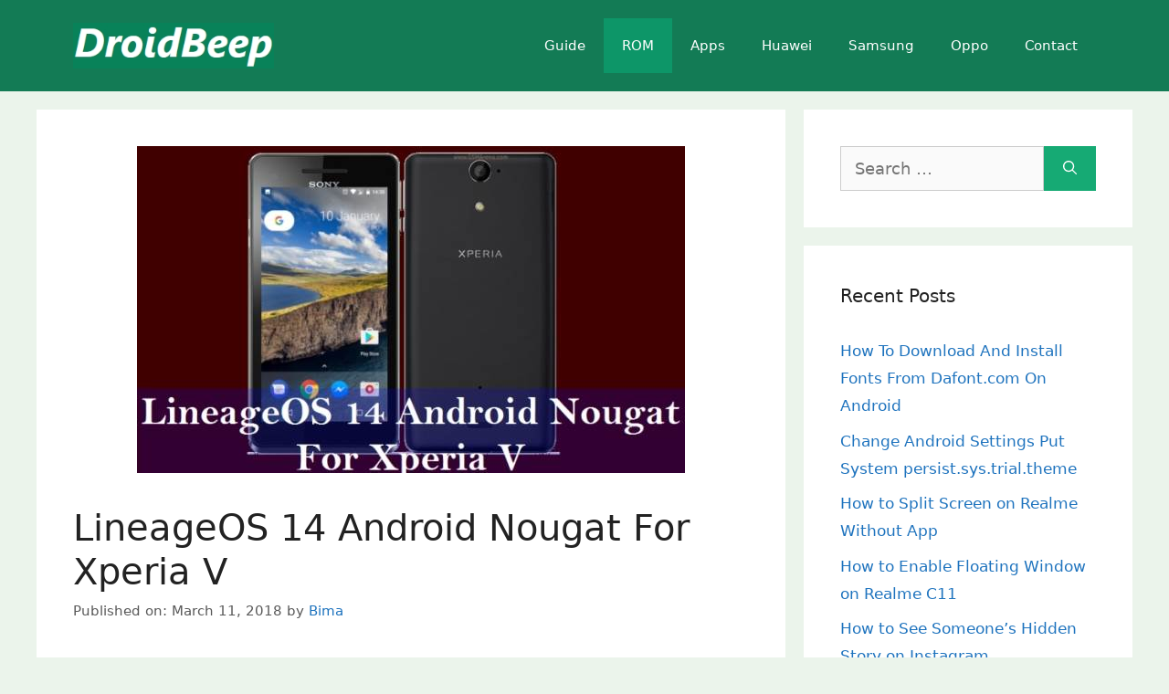

--- FILE ---
content_type: text/html; charset=UTF-8
request_url: https://www.droidbeep.com/lineageos-14-android-nougat-xperia-v/
body_size: 15895
content:
<!DOCTYPE html>
<html lang="en-US" prefix="og: https://ogp.me/ns#">
<head>
	<meta charset="UTF-8">
	<meta name="viewport" content="width=device-width, initial-scale=1">
<!-- Search Engine Optimization by Rank Math - https://rankmath.com/ -->
<title>LineageOS 14 Android Nougat For Xperia V - DroidBeep</title><style id="wpr-usedcss">:where(.wp-block-button__link){border-radius:9999px;box-shadow:none;padding:calc(.667em + 2px) calc(1.333em + 2px);text-decoration:none}:where(.wp-block-calendar table:not(.has-background) th){background:#ddd}:where(.wp-block-columns){margin-bottom:1.75em}:where(.wp-block-columns.has-background){padding:1.25em 2.375em}:where(.wp-block-post-comments input[type=submit]){border:none}:where(.wp-block-cover-image:not(.has-text-color)),:where(.wp-block-cover:not(.has-text-color)){color:#fff}:where(.wp-block-cover-image.is-light:not(.has-text-color)),:where(.wp-block-cover.is-light:not(.has-text-color)){color:#000}:where(.wp-block-file){margin-bottom:1.5em}:where(.wp-block-file__button){border-radius:2em;display:inline-block;padding:.5em 1em}:where(.wp-block-file__button):is(a):active,:where(.wp-block-file__button):is(a):focus,:where(.wp-block-file__button):is(a):hover,:where(.wp-block-file__button):is(a):visited{box-shadow:none;color:#fff;opacity:.85;text-decoration:none}:where(.wp-block-latest-comments:not([style*=line-height] .wp-block-latest-comments__comment)){line-height:1.1}:where(.wp-block-latest-comments:not([style*=line-height] .wp-block-latest-comments__comment-excerpt p)){line-height:1.8}ol,ul{box-sizing:border-box}:where(.wp-block-navigation.has-background .wp-block-navigation-item a:not(.wp-element-button)),:where(.wp-block-navigation.has-background .wp-block-navigation-submenu a:not(.wp-element-button)){padding:.5em 1em}:where(.wp-block-navigation .wp-block-navigation__submenu-container .wp-block-navigation-item a:not(.wp-element-button)),:where(.wp-block-navigation .wp-block-navigation__submenu-container .wp-block-navigation-submenu a:not(.wp-element-button)),:where(.wp-block-navigation .wp-block-navigation__submenu-container .wp-block-navigation-submenu button.wp-block-navigation-item__content),:where(.wp-block-navigation .wp-block-navigation__submenu-container .wp-block-pages-list__item button.wp-block-navigation-item__content){padding:.5em 1em}:where(p.has-text-color:not(.has-link-color)) a{color:inherit}:where(.wp-block-post-excerpt){margin-bottom:var(--wp--style--block-gap);margin-top:var(--wp--style--block-gap)}:where(.wp-block-preformatted.has-background){padding:1.25em 2.375em}:where(.wp-block-pullquote){margin:0 0 1em}:where(.wp-block-search__button){border:1px solid #ccc;padding:6px 10px}:where(.wp-block-search__button-inside .wp-block-search__inside-wrapper){border:1px solid #949494;box-sizing:border-box;padding:4px}:where(.wp-block-search__button-inside .wp-block-search__inside-wrapper) .wp-block-search__input{border:none;border-radius:0;padding:0 4px}:where(.wp-block-search__button-inside .wp-block-search__inside-wrapper) .wp-block-search__input:focus{outline:0}:where(.wp-block-search__button-inside .wp-block-search__inside-wrapper) :where(.wp-block-search__button){padding:4px 8px}:where(.wp-block-term-description){margin-bottom:var(--wp--style--block-gap);margin-top:var(--wp--style--block-gap)}:where(pre.wp-block-verse){font-family:inherit}.entry-content{counter-reset:footnotes}:root{--wp--preset--font-size--normal:16px;--wp--preset--font-size--huge:42px}.aligncenter{clear:both}.screen-reader-text{clip:rect(1px,1px,1px,1px);word-wrap:normal!important;border:0;-webkit-clip-path:inset(50%);clip-path:inset(50%);height:1px;margin:-1px;overflow:hidden;padding:0;position:absolute;width:1px}.screen-reader-text:focus{clip:auto!important;background-color:#ddd;-webkit-clip-path:none;clip-path:none;color:#444;display:block;font-size:1em;height:auto;left:5px;line-height:normal;padding:15px 23px 14px;text-decoration:none;top:5px;width:auto;z-index:100000}html :where(.has-border-color){border-style:solid}html :where([style*=border-top-color]){border-top-style:solid}html :where([style*=border-right-color]){border-right-style:solid}html :where([style*=border-bottom-color]){border-bottom-style:solid}html :where([style*=border-left-color]){border-left-style:solid}html :where([style*=border-width]){border-style:solid}html :where([style*=border-top-width]){border-top-style:solid}html :where([style*=border-right-width]){border-right-style:solid}html :where([style*=border-bottom-width]){border-bottom-style:solid}html :where([style*=border-left-width]){border-left-style:solid}html :where(img[class*=wp-image-]){height:auto;max-width:100%}:where(figure){margin:0 0 1em}html :where(.is-position-sticky){--wp-admin--admin-bar--position-offset:var(--wp-admin--admin-bar--height,0px)}@media screen and (max-width:600px){html :where(.is-position-sticky){--wp-admin--admin-bar--position-offset:0px}}body{--wp--preset--color--black:#000000;--wp--preset--color--cyan-bluish-gray:#abb8c3;--wp--preset--color--white:#ffffff;--wp--preset--color--pale-pink:#f78da7;--wp--preset--color--vivid-red:#cf2e2e;--wp--preset--color--luminous-vivid-orange:#ff6900;--wp--preset--color--luminous-vivid-amber:#fcb900;--wp--preset--color--light-green-cyan:#7bdcb5;--wp--preset--color--vivid-green-cyan:#00d084;--wp--preset--color--pale-cyan-blue:#8ed1fc;--wp--preset--color--vivid-cyan-blue:#0693e3;--wp--preset--color--vivid-purple:#9b51e0;--wp--preset--color--contrast:var(--contrast);--wp--preset--color--contrast-2:var(--contrast-2);--wp--preset--color--contrast-3:var(--contrast-3);--wp--preset--color--base:var(--base);--wp--preset--color--base-2:var(--base-2);--wp--preset--color--base-3:var(--base-3);--wp--preset--color--accent:var(--accent);--wp--preset--gradient--vivid-cyan-blue-to-vivid-purple:linear-gradient(135deg,rgba(6, 147, 227, 1) 0%,rgb(155, 81, 224) 100%);--wp--preset--gradient--light-green-cyan-to-vivid-green-cyan:linear-gradient(135deg,rgb(122, 220, 180) 0%,rgb(0, 208, 130) 100%);--wp--preset--gradient--luminous-vivid-amber-to-luminous-vivid-orange:linear-gradient(135deg,rgba(252, 185, 0, 1) 0%,rgba(255, 105, 0, 1) 100%);--wp--preset--gradient--luminous-vivid-orange-to-vivid-red:linear-gradient(135deg,rgba(255, 105, 0, 1) 0%,rgb(207, 46, 46) 100%);--wp--preset--gradient--very-light-gray-to-cyan-bluish-gray:linear-gradient(135deg,rgb(238, 238, 238) 0%,rgb(169, 184, 195) 100%);--wp--preset--gradient--cool-to-warm-spectrum:linear-gradient(135deg,rgb(74, 234, 220) 0%,rgb(151, 120, 209) 20%,rgb(207, 42, 186) 40%,rgb(238, 44, 130) 60%,rgb(251, 105, 98) 80%,rgb(254, 248, 76) 100%);--wp--preset--gradient--blush-light-purple:linear-gradient(135deg,rgb(255, 206, 236) 0%,rgb(152, 150, 240) 100%);--wp--preset--gradient--blush-bordeaux:linear-gradient(135deg,rgb(254, 205, 165) 0%,rgb(254, 45, 45) 50%,rgb(107, 0, 62) 100%);--wp--preset--gradient--luminous-dusk:linear-gradient(135deg,rgb(255, 203, 112) 0%,rgb(199, 81, 192) 50%,rgb(65, 88, 208) 100%);--wp--preset--gradient--pale-ocean:linear-gradient(135deg,rgb(255, 245, 203) 0%,rgb(182, 227, 212) 50%,rgb(51, 167, 181) 100%);--wp--preset--gradient--electric-grass:linear-gradient(135deg,rgb(202, 248, 128) 0%,rgb(113, 206, 126) 100%);--wp--preset--gradient--midnight:linear-gradient(135deg,rgb(2, 3, 129) 0%,rgb(40, 116, 252) 100%);--wp--preset--font-size--small:13px;--wp--preset--font-size--medium:20px;--wp--preset--font-size--large:36px;--wp--preset--font-size--x-large:42px;--wp--preset--spacing--20:0.44rem;--wp--preset--spacing--30:0.67rem;--wp--preset--spacing--40:1rem;--wp--preset--spacing--50:1.5rem;--wp--preset--spacing--60:2.25rem;--wp--preset--spacing--70:3.38rem;--wp--preset--spacing--80:5.06rem;--wp--preset--shadow--natural:6px 6px 9px rgba(0, 0, 0, .2);--wp--preset--shadow--deep:12px 12px 50px rgba(0, 0, 0, .4);--wp--preset--shadow--sharp:6px 6px 0px rgba(0, 0, 0, .2);--wp--preset--shadow--outlined:6px 6px 0px -3px rgba(255, 255, 255, 1),6px 6px rgba(0, 0, 0, 1);--wp--preset--shadow--crisp:6px 6px 0px rgba(0, 0, 0, 1)}:where(.is-layout-flex){gap:.5em}:where(.is-layout-grid){gap:.5em}:where(.wp-block-post-template.is-layout-flex){gap:1.25em}:where(.wp-block-post-template.is-layout-grid){gap:1.25em}:where(.wp-block-columns.is-layout-flex){gap:2em}:where(.wp-block-columns.is-layout-grid){gap:2em}body,h1,h2,h3,html,iframe,li,ol,p,ul{margin:0;padding:0;border:0}html{font-family:sans-serif;-webkit-text-size-adjust:100%;-ms-text-size-adjust:100%;-webkit-font-smoothing:antialiased;-moz-osx-font-smoothing:grayscale}main{display:block}html{box-sizing:border-box}*,::after,::before{box-sizing:inherit}button,input{font-family:inherit;font-size:100%;margin:0}[type=search]{-webkit-appearance:textfield;outline-offset:-2px}[type=search]::-webkit-search-decoration{-webkit-appearance:none}::-moz-focus-inner{border-style:none;padding:0}body,button,input{font-family:-apple-system,system-ui,BlinkMacSystemFont,"Segoe UI",Helvetica,Arial,sans-serif,"Apple Color Emoji","Segoe UI Emoji","Segoe UI Symbol";font-weight:400;text-transform:none;font-size:17px;line-height:1.5}p{margin-bottom:1.5em}h1,h2,h3{font-family:inherit;font-size:100%;font-style:inherit;font-weight:inherit}h1{font-size:42px;margin-bottom:20px;line-height:1.2em;font-weight:400;text-transform:none}h2{font-size:35px;margin-bottom:20px;line-height:1.2em;font-weight:400;text-transform:none}h3{font-size:29px;margin-bottom:20px;line-height:1.2em;font-weight:400;text-transform:none}ol,ul{margin:0 0 1.5em 3em}ul{list-style:disc}ol{list-style:decimal}li>ol,li>ul{margin-bottom:0;margin-left:1.5em}strong{font-weight:700}cite,em{font-style:italic}code,var{font:15px Monaco,Consolas,"Andale Mono","DejaVu Sans Mono",monospace}ins{text-decoration:none}img{height:auto;max-width:100%}button,input[type=button]{background:#55555e;color:#fff;border:1px solid transparent;cursor:pointer;-webkit-appearance:button;padding:10px 20px}input[type=number],input[type=search],input[type=text],input[type=url]{border:1px solid;border-radius:0;padding:10px 15px;max-width:100%}a,button,input{transition:color .1s ease-in-out,background-color .1s ease-in-out}a{text-decoration:none}.button{padding:10px 20px;display:inline-block}.using-mouse :focus{outline:0}.using-mouse ::-moz-focus-inner{border:0}.aligncenter{clear:both;display:block;margin:0 auto}.size-full{max-width:100%;height:auto}.screen-reader-text{border:0;clip:rect(1px,1px,1px,1px);-webkit-clip-path:inset(50%);clip-path:inset(50%);height:1px;margin:-1px;overflow:hidden;padding:0;position:absolute!important;width:1px;word-wrap:normal!important}.screen-reader-text:focus{background-color:#f1f1f1;border-radius:3px;box-shadow:0 0 2px 2px rgba(0,0,0,.6);clip:auto!important;-webkit-clip-path:none;clip-path:none;color:#21759b;display:block;font-size:.875rem;font-weight:700;height:auto;left:5px;line-height:normal;padding:15px 23px 14px;text-decoration:none;top:5px;width:auto;z-index:100000}#primary[tabindex="-1"]:focus{outline:0}.main-navigation{z-index:100;padding:0;clear:both;display:block}.main-navigation a{display:block;text-decoration:none;font-weight:400;text-transform:none;font-size:15px}.main-navigation ul{list-style:none;margin:0;padding-left:0}.main-navigation .main-nav ul li a{padding-left:20px;padding-right:20px;line-height:60px}.inside-navigation{position:relative}.main-navigation .inside-navigation{display:flex;align-items:center;flex-wrap:wrap;justify-content:space-between}.main-navigation .main-nav>ul{display:flex;flex-wrap:wrap;align-items:center}.main-navigation li{position:relative}.main-navigation .menu-bar-items{display:flex;align-items:center;font-size:15px}.main-navigation .menu-bar-items a{color:inherit}.main-navigation .menu-bar-item{position:relative}.main-navigation .menu-bar-item.search-item{z-index:20}.main-navigation .menu-bar-item>a{padding-left:20px;padding-right:20px;line-height:60px}.sidebar .main-navigation .main-nav{flex-basis:100%}.sidebar .main-navigation .main-nav>ul{flex-direction:column}.sidebar .main-navigation .menu-bar-items{margin:0 auto}.sidebar .main-navigation .menu-bar-items .search-item{order:10}.main-navigation ul ul{display:block;box-shadow:1px 1px 0 rgba(0,0,0,.1);float:left;position:absolute;left:-99999px;opacity:0;z-index:99999;width:200px;text-align:left;top:auto;transition:opacity 80ms linear;transition-delay:0s;pointer-events:none;height:0;overflow:hidden}.main-navigation ul ul a{display:block}.main-navigation ul ul li{width:100%}.main-navigation .main-nav ul ul li a{line-height:normal;padding:10px 20px;font-size:14px}.main-navigation .main-nav ul li.menu-item-has-children>a{padding-right:0;position:relative}.main-navigation.sub-menu-left ul ul{box-shadow:-1px 1px 0 rgba(0,0,0,.1)}.main-navigation.sub-menu-left .sub-menu{right:0}.main-navigation:not(.toggled) ul li.sfHover>ul,.main-navigation:not(.toggled) ul li:hover>ul{left:auto;opacity:1;transition-delay:150ms;pointer-events:auto;height:auto;overflow:visible}.main-navigation:not(.toggled) ul ul li.sfHover>ul,.main-navigation:not(.toggled) ul ul li:hover>ul{left:100%;top:0}.main-navigation.sub-menu-left:not(.toggled) ul ul li.sfHover>ul,.main-navigation.sub-menu-left:not(.toggled) ul ul li:hover>ul{right:100%;left:auto}.nav-float-right .main-navigation ul ul ul{top:0}.menu-item-has-children .dropdown-menu-toggle{display:inline-block;height:100%;clear:both;padding-right:20px;padding-left:10px}.menu-item-has-children ul .dropdown-menu-toggle{padding-top:10px;padding-bottom:10px;margin-top:-10px}.sidebar .menu-item-has-children .dropdown-menu-toggle,nav ul ul .menu-item-has-children .dropdown-menu-toggle{float:right}.widget-area .main-navigation li{float:none;display:block;width:100%;padding:0;margin:0}.sidebar .main-navigation.sub-menu-right ul li.sfHover ul,.sidebar .main-navigation.sub-menu-right ul li:hover ul{top:0;left:100%}.site-main .post-navigation{margin:0 0 2em;overflow:hidden}.site-main .post-navigation{margin-bottom:0}.site-header{position:relative}.inside-header{padding:20px 40px}.site-logo{display:inline-block;max-width:100%}.site-header .header-image{vertical-align:middle}.inside-header{display:flex;align-items:center}.nav-float-right #site-navigation{margin-left:auto}.entry-header .gp-icon{display:none}.byline,.entry-header .cat-links,.single .byline{display:inline}footer.entry-meta .byline,footer.entry-meta .posted-on{display:block}.entry-content:not(:first-child){margin-top:2em}.entry-header,.site-content{word-wrap:break-word}.entry-title{margin-bottom:0}.entry-meta{font-size:85%;margin-top:.5em;line-height:1.5}footer.entry-meta{margin-top:2em}.cat-links{display:block}.entry-content>p:last-child{margin-bottom:0}iframe,object{max-width:100%}.widget-area .widget{padding:40px}.sidebar .widget :last-child{margin-bottom:0}.widget-title{margin-bottom:30px;font-size:20px;line-height:1.5;font-weight:400;text-transform:none}.widget ol,.widget ul{margin:0}.widget .search-field{width:100%}.widget .search-form{display:flex}.widget .search-form button.search-submit{font-size:15px}.sidebar .widget:last-child{margin-bottom:0}.widget ul li{list-style-type:none;position:relative;margin-bottom:.5em}.widget ul li ul{margin-left:1em;margin-top:.5em}.site-content{display:flex}.grid-container{margin-left:auto;margin-right:auto;max-width:1200px}.sidebar .widget,.site-main>*{margin-bottom:20px}.separate-containers .inside-article{padding:40px}.separate-containers .site-main{margin:20px}.separate-containers.right-sidebar .site-main{margin-left:0}.separate-containers .inside-right-sidebar{margin-top:20px;margin-bottom:20px}.widget-area .main-navigation{margin-bottom:20px}.separate-containers .site-main>:last-child{margin-bottom:0}.sidebar .grid-container{max-width:100%;width:100%}.inside-site-info{display:flex;align-items:center;justify-content:center;padding:20px 40px}.site-info{text-align:center;font-size:15px}.featured-image{line-height:0}.separate-containers .featured-image{margin-top:20px}.separate-containers .inside-article>.featured-image{margin-top:0;margin-bottom:2em}.gp-icon{display:inline-flex;align-self:center}.gp-icon svg{height:1em;width:1em;top:.125em;position:relative;fill:currentColor}.close-search .icon-search svg:first-child,.icon-menu-bars svg:nth-child(2),.icon-search svg:nth-child(2),.toggled .icon-menu-bars svg:first-child{display:none}.close-search .icon-search svg:nth-child(2),.toggled .icon-menu-bars svg:nth-child(2){display:block}.entry-meta .gp-icon{margin-right:.6em;opacity:.7}nav.toggled .icon-arrow-left svg{transform:rotate(-90deg)}nav.toggled .icon-arrow-right svg{transform:rotate(90deg)}nav.toggled .sfHover>a>.dropdown-menu-toggle .gp-icon svg{transform:rotate(180deg)}nav.toggled .sfHover>a>.dropdown-menu-toggle .gp-icon.icon-arrow-left svg{transform:rotate(-270deg)}nav.toggled .sfHover>a>.dropdown-menu-toggle .gp-icon.icon-arrow-right svg{transform:rotate(270deg)}.container.grid-container{width:auto}.menu-toggle{display:none}.menu-toggle{padding:0 20px;line-height:60px;margin:0;font-weight:400;text-transform:none;font-size:15px;cursor:pointer}.menu-toggle .mobile-menu{padding-left:3px}.menu-toggle .gp-icon+.mobile-menu{padding-left:9px}.menu-toggle .mobile-menu:empty{display:none}button.menu-toggle{background-color:transparent;flex-grow:1;border:0;text-align:center}button.menu-toggle:active,button.menu-toggle:focus,button.menu-toggle:hover{background-color:transparent}nav.toggled ul ul.sub-menu{width:100%}.toggled .menu-item-has-children .dropdown-menu-toggle{padding-left:20px}.main-navigation.toggled .main-nav{flex-basis:100%;order:3}.main-navigation.toggled .main-nav>ul{display:block}.main-navigation.toggled .main-nav li{width:100%;text-align:left}.main-navigation.toggled .main-nav ul ul{transition:0s;visibility:hidden;box-shadow:none;border-bottom:1px solid rgba(0,0,0,.05)}.main-navigation.toggled .main-nav ul ul li:last-child>ul{border-bottom:0}.main-navigation.toggled .main-nav ul ul.toggled-on{position:relative;top:0;left:auto!important;right:auto!important;width:100%;pointer-events:auto;height:auto;opacity:1;display:block;visibility:visible;float:none}.main-navigation.toggled .menu-item-has-children .dropdown-menu-toggle{float:right}.mobile-menu-control-wrapper{display:none;margin-left:auto;align-items:center}.has-inline-mobile-toggle #site-navigation.toggled{margin-top:1.5em}.has-inline-mobile-toggle #site-navigation.has-active-search{margin-top:1.5em}@media (max-width:768px){a,body,button,input{transition:all 0s ease-in-out}.inside-header{flex-direction:column;text-align:center}.site-content{flex-direction:column}.container .site-content .content-area{width:auto}.is-right-sidebar.sidebar{width:auto;order:initial}#main{margin-left:0;margin-right:0}body:not(.no-sidebar) #main{margin-bottom:0}.entry-meta{font-size:inherit}.entry-meta a{line-height:1.8em}}body{background-color:#ebf4eb;color:#222}a{color:#1e73be}a:active,a:focus,a:hover{color:#000}.site-header .header-image{width:220px}:root{--contrast:#222222;--contrast-2:#575760;--contrast-3:#b2b2be;--base:#f0f0f0;--base-2:#f7f8f9;--base-3:#ffffff;--accent:#1e73be}body,button,input{font-family:-apple-system,system-ui,BlinkMacSystemFont,"Segoe UI",Helvetica,Arial,sans-serif,"Apple Color Emoji","Segoe UI Emoji","Segoe UI Symbol";font-size:18px}body{line-height:1.8}p{margin-bottom:1.8em}.entry-content>[class*=wp-block-]:not(:last-child):not(.wp-block-heading){margin-bottom:1.8em}.main-navigation .main-nav ul ul li a{font-size:14px}.sidebar .widget{font-size:17px}h1{font-size:40px}h2{font-size:30px}h3{font-size:27px}.site-header{background-color:#137b55}.has-inline-mobile-toggle #site-navigation.toggled,.mobile-menu-control-wrapper .menu-toggle,.mobile-menu-control-wrapper .menu-toggle:focus,.mobile-menu-control-wrapper .menu-toggle:hover{background-color:rgba(0,0,0,.02)}.main-navigation,.main-navigation ul ul{background-color:#137b55}.main-navigation .main-nav ul li a,.main-navigation .menu-bar-items,.main-navigation .menu-toggle{color:#fff}.main-navigation .main-nav ul li.sfHover:not([class*=current-menu-])>a,.main-navigation .main-nav ul li:not([class*=current-menu-]):focus>a,.main-navigation .main-nav ul li:not([class*=current-menu-]):hover>a,.main-navigation .menu-bar-item.sfHover>a,.main-navigation .menu-bar-item:hover>a{color:#fff;background-color:#10aa7c}button.menu-toggle:focus,button.menu-toggle:hover{color:#fff}.main-navigation .main-nav ul li[class*=current-menu-]>a{color:#fff;background-color:#0d9668}.main-navigation .main-nav ul li.search-item.active>a,.main-navigation .menu-bar-items .search-item.active>a,.navigation-search input[type=search],.navigation-search input[type=search]:active,.navigation-search input[type=search]:focus{color:#fff;background-color:#10aa7c}.main-navigation ul ul{background-color:#119b6d}.main-navigation .main-nav ul ul li a{color:#fff}.main-navigation .main-nav ul ul li.sfHover:not([class*=current-menu-])>a,.main-navigation .main-nav ul ul li:not([class*=current-menu-]):focus>a,.main-navigation .main-nav ul ul li:not([class*=current-menu-]):hover>a{color:#c2e8de;background-color:#119b6d}.main-navigation .main-nav ul ul li[class*=current-menu-]>a{color:#c2e8de;background-color:#119b6d}.separate-containers .inside-article{background-color:#fff}.entry-title a{color:#222}.entry-title a:hover{color:#55555e}.entry-meta{color:#595959}.sidebar .widget{background-color:#fff}.site-info{color:#fff;background-color:#137b55}.site-info a{color:#fff}.site-info a:hover{color:#d3d3d3}input[type=number],input[type=search],input[type=text],input[type=url]{color:#666;background-color:#fafafa;border-color:#ccc}input[type=number]:focus,input[type=search]:focus,input[type=text]:focus,input[type=url]:focus{color:#666;background-color:#fff;border-color:#bfbfbf}a.button,button,html input[type=button]{color:#fff;background-color:#16aa74}a.button:focus,a.button:hover,button:focus,button:hover,html input[type=button]:focus,html input[type=button]:hover{color:#fff;background-color:#187f59}:root{--gp-search-modal-bg-color:var(--base-3);--gp-search-modal-text-color:var(--contrast);--gp-search-modal-overlay-bg-color:rgba(0, 0, 0, .2)}.rtl .menu-item-has-children .dropdown-menu-toggle{padding-left:20px}.rtl .main-navigation .main-nav ul li.menu-item-has-children>a{padding-right:20px}.is-right-sidebar{width:30%}.site-content .content-area{width:70%}@media (max-width:768px){h1{font-size:31px}h2{font-size:27px}h3{font-size:24px}.main-navigation .menu-bar-item.sfHover>a,.main-navigation .menu-bar-item:hover>a{background:0 0;color:#fff}.separate-containers .inside-article{padding:30px}.inside-header{padding-right:30px;padding-left:30px}.widget-area .widget{padding-top:30px;padding-right:30px;padding-bottom:30px;padding-left:30px}.inside-site-info{padding-right:30px;padding-left:30px}.main-navigation .menu-toggle{display:block}.has-inline-mobile-toggle #site-navigation .inside-navigation>:not(.navigation-search):not(.main-nav),.main-navigation ul,.main-navigation:not(.slideout-navigation):not(.toggled) .main-nav>ul{display:none}.has-inline-mobile-toggle .mobile-menu-control-wrapper{display:flex;flex-wrap:wrap}.has-inline-mobile-toggle .inside-header{flex-direction:row;text-align:left;flex-wrap:wrap}.has-inline-mobile-toggle #site-navigation{flex-basis:100%}body:not(.post-image-aligned-center) .featured-image,body:not(.post-image-aligned-center) .inside-article .featured-image{margin-right:0;margin-left:0;float:none;text-align:center}}.post-image-above-header .inside-article .featured-image{margin-top:0;margin-bottom:2em}.post-image-aligned-center .featured-image{text-align:center}.ai-adsense-4{display:inline-block;width:300px;height:250px}@media (min-width:768px){.ai-adsense-4{width:336px;height:280px}}@media (min-width:980px){.ai-adsense-4{width:728px;height:90px}}</style>
<meta name="description" content="Lineageos is known to build some of the best third party ROMS for Android devices. Nightlies are stable as they are being developed for a long time now. The"/>
<meta name="robots" content="follow, index, max-snippet:-1, max-video-preview:-1, max-image-preview:large"/>
<link rel="canonical" href="https://www.droidbeep.com/lineageos-14-android-nougat-xperia-v/" />
<meta property="og:locale" content="en_US" />
<meta property="og:type" content="article" />
<meta property="og:title" content="LineageOS 14 Android Nougat For Xperia V - DroidBeep" />
<meta property="og:description" content="Lineageos is known to build some of the best third party ROMS for Android devices. Nightlies are stable as they are being developed for a long time now. The" />
<meta property="og:url" content="https://www.droidbeep.com/lineageos-14-android-nougat-xperia-v/" />
<meta property="og:site_name" content="DroidBeep" />
<meta property="article:author" content="carakamu" />
<meta property="article:section" content="ROM" />
<meta property="og:image" content="https://www.droidbeep.com/wp-content/uploads/2018/03/linageos-14-xperia-v.jpg" />
<meta property="og:image:secure_url" content="https://www.droidbeep.com/wp-content/uploads/2018/03/linageos-14-xperia-v.jpg" />
<meta property="og:image:width" content="600" />
<meta property="og:image:height" content="358" />
<meta property="og:image:alt" content="LineageOS 14 Android Nougat For Xperia V" />
<meta property="og:image:type" content="image/jpeg" />
<meta property="article:published_time" content="2018-03-11T16:30:11+00:00" />
<meta name="twitter:card" content="summary_large_image" />
<meta name="twitter:title" content="LineageOS 14 Android Nougat For Xperia V - DroidBeep" />
<meta name="twitter:description" content="Lineageos is known to build some of the best third party ROMS for Android devices. Nightlies are stable as they are being developed for a long time now. The" />
<meta name="twitter:creator" content="@cararoot_com" />
<meta name="twitter:image" content="https://www.droidbeep.com/wp-content/uploads/2018/03/linageos-14-xperia-v.jpg" />
<meta name="twitter:label1" content="Written by" />
<meta name="twitter:data1" content="Bima" />
<meta name="twitter:label2" content="Time to read" />
<meta name="twitter:data2" content="1 minute" />
<script type="application/ld+json" class="rank-math-schema">{"@context":"https://schema.org","@graph":[{"@type":["Person","Organization"],"@id":"https://www.droidbeep.com/#person","name":"DroidBeep","logo":{"@type":"ImageObject","@id":"https://www.droidbeep.com/#logo","url":"https://www.droidbeep.com/wp-content/uploads/2021/05/DroidBeep-Logo.jpg","contentUrl":"https://www.droidbeep.com/wp-content/uploads/2021/05/DroidBeep-Logo.jpg","caption":"DroidBeep","inLanguage":"en-US","width":"450","height":"167"},"image":{"@type":"ImageObject","@id":"https://www.droidbeep.com/#logo","url":"https://www.droidbeep.com/wp-content/uploads/2021/05/DroidBeep-Logo.jpg","contentUrl":"https://www.droidbeep.com/wp-content/uploads/2021/05/DroidBeep-Logo.jpg","caption":"DroidBeep","inLanguage":"en-US","width":"450","height":"167"}},{"@type":"WebSite","@id":"https://www.droidbeep.com/#website","url":"https://www.droidbeep.com","name":"DroidBeep","publisher":{"@id":"https://www.droidbeep.com/#person"},"inLanguage":"en-US"},{"@type":"ImageObject","@id":"https://www.droidbeep.com/wp-content/uploads/2018/03/linageos-14-xperia-v.jpg","url":"https://www.droidbeep.com/wp-content/uploads/2018/03/linageos-14-xperia-v.jpg","width":"600","height":"358","inLanguage":"en-US"},{"@type":"BreadcrumbList","@id":"https://www.droidbeep.com/lineageos-14-android-nougat-xperia-v/#breadcrumb","itemListElement":[{"@type":"ListItem","position":"1","item":{"@id":"https://www.droidbeep.com","name":"Home"}},{"@type":"ListItem","position":"2","item":{"@id":"https://www.droidbeep.com/category/rom/","name":"ROM"}},{"@type":"ListItem","position":"3","item":{"@id":"https://www.droidbeep.com/lineageos-14-android-nougat-xperia-v/","name":"LineageOS 14 Android Nougat For Xperia V"}}]},{"@type":"WebPage","@id":"https://www.droidbeep.com/lineageos-14-android-nougat-xperia-v/#webpage","url":"https://www.droidbeep.com/lineageos-14-android-nougat-xperia-v/","name":"LineageOS 14 Android Nougat For Xperia V - DroidBeep","datePublished":"2018-03-11T16:30:11+00:00","dateModified":"2018-03-11T16:30:11+00:00","isPartOf":{"@id":"https://www.droidbeep.com/#website"},"primaryImageOfPage":{"@id":"https://www.droidbeep.com/wp-content/uploads/2018/03/linageos-14-xperia-v.jpg"},"inLanguage":"en-US","breadcrumb":{"@id":"https://www.droidbeep.com/lineageos-14-android-nougat-xperia-v/#breadcrumb"}},{"@type":"Person","@id":"https://www.droidbeep.com/lineageos-14-android-nougat-xperia-v/#author","name":"Bima","image":{"@type":"ImageObject","@id":"https://secure.gravatar.com/avatar/7822ac0ff852c2da6ead7e94ec90fe62?s=96&amp;d=mm&amp;r=g","url":"https://secure.gravatar.com/avatar/7822ac0ff852c2da6ead7e94ec90fe62?s=96&amp;d=mm&amp;r=g","caption":"Bima","inLanguage":"en-US"},"sameAs":["carakamu","https://twitter.com/cararoot_com"]},{"@type":"BlogPosting","headline":"LineageOS 14 Android Nougat For Xperia V - DroidBeep","datePublished":"2018-03-11T16:30:11+00:00","dateModified":"2018-03-11T16:30:11+00:00","articleSection":"ROM","author":{"@id":"https://www.droidbeep.com/lineageos-14-android-nougat-xperia-v/#author","name":"Bima"},"publisher":{"@id":"https://www.droidbeep.com/#person"},"description":"Lineageos is known to build some of the best third party ROMS for Android devices. Nightlies are stable as they are being developed for a long time now. The","name":"LineageOS 14 Android Nougat For Xperia V - DroidBeep","@id":"https://www.droidbeep.com/lineageos-14-android-nougat-xperia-v/#richSnippet","isPartOf":{"@id":"https://www.droidbeep.com/lineageos-14-android-nougat-xperia-v/#webpage"},"image":{"@id":"https://www.droidbeep.com/wp-content/uploads/2018/03/linageos-14-xperia-v.jpg"},"inLanguage":"en-US","mainEntityOfPage":{"@id":"https://www.droidbeep.com/lineageos-14-android-nougat-xperia-v/#webpage"}}]}</script>
<!-- /Rank Math WordPress SEO plugin -->


<link rel="alternate" type="application/rss+xml" title="DroidBeep &raquo; Feed" href="https://www.droidbeep.com/feed/" />
<link rel="alternate" type="application/rss+xml" title="DroidBeep &raquo; Comments Feed" href="https://www.droidbeep.com/comments/feed/" />
<style id='wp-emoji-styles-inline-css'></style>

<style id='classic-theme-styles-inline-css'></style>
<style id='global-styles-inline-css'></style>

<style id='ez-toc-inline-css'></style>

<style id='generate-style-inline-css'></style>


<style id='rocket-lazyload-inline-css'>
.rll-youtube-player{position:relative;padding-bottom:56.23%;height:0;overflow:hidden;max-width:100%;}.rll-youtube-player:focus-within{outline: 2px solid currentColor;outline-offset: 5px;}.rll-youtube-player iframe{position:absolute;top:0;left:0;width:100%;height:100%;z-index:100;background:0 0}.rll-youtube-player img{bottom:0;display:block;left:0;margin:auto;max-width:100%;width:100%;position:absolute;right:0;top:0;border:none;height:auto;-webkit-transition:.4s all;-moz-transition:.4s all;transition:.4s all}.rll-youtube-player img:hover{-webkit-filter:brightness(75%)}.rll-youtube-player .play{height:100%;width:100%;left:0;top:0;position:absolute;background:url(https://www.droidbeep.com/wp-content/plugins/wp-rocket/assets/img/youtube.png) no-repeat center;background-color: transparent !important;cursor:pointer;border:none;}.wp-embed-responsive .wp-has-aspect-ratio .rll-youtube-player{position:absolute;padding-bottom:0;width:100%;height:100%;top:0;bottom:0;left:0;right:0}
</style>
<link rel="https://api.w.org/" href="https://www.droidbeep.com/wp-json/" /><link rel="alternate" type="application/json" href="https://www.droidbeep.com/wp-json/wp/v2/posts/1204" /><link rel="EditURI" type="application/rsd+xml" title="RSD" href="https://www.droidbeep.com/xmlrpc.php?rsd" />
<meta name="generator" content="WordPress 6.4.7" />
<link rel='shortlink' href='https://www.droidbeep.com/?p=1204' />
<link rel="alternate" type="application/json+oembed" href="https://www.droidbeep.com/wp-json/oembed/1.0/embed?url=https%3A%2F%2Fwww.droidbeep.com%2Flineageos-14-android-nougat-xperia-v%2F" />
<link rel="alternate" type="text/xml+oembed" href="https://www.droidbeep.com/wp-json/oembed/1.0/embed?url=https%3A%2F%2Fwww.droidbeep.com%2Flineageos-14-android-nougat-xperia-v%2F&#038;format=xml" />
		<script type="text/javascript">
			var _statcounter = _statcounter || [];
			_statcounter.push({"tags": {"author": "Bima"}});
		</script>
		<link rel="icon" href="https://www.droidbeep.com/wp-content/uploads/2019/01/logo-150x126.png" sizes="32x32" />
<link rel="icon" href="https://www.droidbeep.com/wp-content/uploads/2019/01/logo.png" sizes="192x192" />
<link rel="apple-touch-icon" href="https://www.droidbeep.com/wp-content/uploads/2019/01/logo.png" />
<meta name="msapplication-TileImage" content="https://www.droidbeep.com/wp-content/uploads/2019/01/logo.png" />
<script async src="https://pagead2.googlesyndication.com/pagead/js/adsbygoogle.js?client=ca-pub-5663088251330736" crossorigin="anonymous"></script>

<noscript><style id="rocket-lazyload-nojs-css">.rll-youtube-player, [data-lazy-src]{display:none !important;}</style></noscript></head>

<body class="post-template-default single single-post postid-1204 single-format-standard wp-custom-logo wp-embed-responsive post-image-above-header post-image-aligned-center right-sidebar nav-float-right separate-containers header-aligned-left dropdown-hover featured-image-active" itemtype="https://schema.org/Blog" itemscope>
	<a class="screen-reader-text skip-link" href="#content" title="Skip to content">Skip to content</a>		<header class="site-header has-inline-mobile-toggle" id="masthead" aria-label="Site"  itemtype="https://schema.org/WPHeader" itemscope>
			<div class="inside-header grid-container">
				<div class="site-logo">
					<a href="https://www.droidbeep.com/" rel="home">
						<img  class="header-image is-logo-image" alt="DroidBeep" src="data:image/svg+xml,%3Csvg%20xmlns='http://www.w3.org/2000/svg'%20viewBox='0%200%20278%2063'%3E%3C/svg%3E" width="278" height="63" data-lazy-src="https://www.droidbeep.com/wp-content/uploads/2023/09/DroidBeep-Logo.jpg" /><noscript><img  class="header-image is-logo-image" alt="DroidBeep" src="https://www.droidbeep.com/wp-content/uploads/2023/09/DroidBeep-Logo.jpg" width="278" height="63" /></noscript>
					</a>
				</div>	<nav class="main-navigation mobile-menu-control-wrapper" id="mobile-menu-control-wrapper" aria-label="Mobile Toggle">
				<button data-nav="site-navigation" class="menu-toggle" aria-controls="primary-menu" aria-expanded="false">
			<span class="gp-icon icon-menu-bars"><svg viewBox="0 0 512 512" aria-hidden="true" xmlns="http://www.w3.org/2000/svg" width="1em" height="1em"><path d="M0 96c0-13.255 10.745-24 24-24h464c13.255 0 24 10.745 24 24s-10.745 24-24 24H24c-13.255 0-24-10.745-24-24zm0 160c0-13.255 10.745-24 24-24h464c13.255 0 24 10.745 24 24s-10.745 24-24 24H24c-13.255 0-24-10.745-24-24zm0 160c0-13.255 10.745-24 24-24h464c13.255 0 24 10.745 24 24s-10.745 24-24 24H24c-13.255 0-24-10.745-24-24z" /></svg><svg viewBox="0 0 512 512" aria-hidden="true" xmlns="http://www.w3.org/2000/svg" width="1em" height="1em"><path d="M71.029 71.029c9.373-9.372 24.569-9.372 33.942 0L256 222.059l151.029-151.03c9.373-9.372 24.569-9.372 33.942 0 9.372 9.373 9.372 24.569 0 33.942L289.941 256l151.03 151.029c9.372 9.373 9.372 24.569 0 33.942-9.373 9.372-24.569 9.372-33.942 0L256 289.941l-151.029 151.03c-9.373 9.372-24.569 9.372-33.942 0-9.372-9.373-9.372-24.569 0-33.942L222.059 256 71.029 104.971c-9.372-9.373-9.372-24.569 0-33.942z" /></svg></span><span class="screen-reader-text">Menu</span>		</button>
	</nav>
			<nav class="main-navigation sub-menu-right" id="site-navigation" aria-label="Primary"  itemtype="https://schema.org/SiteNavigationElement" itemscope>
			<div class="inside-navigation grid-container">
								<button class="menu-toggle" aria-controls="primary-menu" aria-expanded="false">
					<span class="gp-icon icon-menu-bars"><svg viewBox="0 0 512 512" aria-hidden="true" xmlns="http://www.w3.org/2000/svg" width="1em" height="1em"><path d="M0 96c0-13.255 10.745-24 24-24h464c13.255 0 24 10.745 24 24s-10.745 24-24 24H24c-13.255 0-24-10.745-24-24zm0 160c0-13.255 10.745-24 24-24h464c13.255 0 24 10.745 24 24s-10.745 24-24 24H24c-13.255 0-24-10.745-24-24zm0 160c0-13.255 10.745-24 24-24h464c13.255 0 24 10.745 24 24s-10.745 24-24 24H24c-13.255 0-24-10.745-24-24z" /></svg><svg viewBox="0 0 512 512" aria-hidden="true" xmlns="http://www.w3.org/2000/svg" width="1em" height="1em"><path d="M71.029 71.029c9.373-9.372 24.569-9.372 33.942 0L256 222.059l151.029-151.03c9.373-9.372 24.569-9.372 33.942 0 9.372 9.373 9.372 24.569 0 33.942L289.941 256l151.03 151.029c9.372 9.373 9.372 24.569 0 33.942-9.373 9.372-24.569 9.372-33.942 0L256 289.941l-151.029 151.03c-9.373 9.372-24.569 9.372-33.942 0-9.372-9.373-9.372-24.569 0-33.942L222.059 256 71.029 104.971c-9.372-9.373-9.372-24.569 0-33.942z" /></svg></span><span class="mobile-menu">Menu</span>				</button>
				<div id="primary-menu" class="main-nav"><ul id="menu-nav" class=" menu sf-menu"><li id="menu-item-32" class="menu-item menu-item-type-taxonomy menu-item-object-category menu-item-32"><a href="https://www.droidbeep.com/category/guide/">Guide</a></li>
<li id="menu-item-33" class="menu-item menu-item-type-taxonomy menu-item-object-category current-post-ancestor current-menu-parent current-post-parent menu-item-33"><a href="https://www.droidbeep.com/category/rom/">ROM</a></li>
<li id="menu-item-792" class="menu-item menu-item-type-taxonomy menu-item-object-category menu-item-792"><a href="https://www.droidbeep.com/category/apps/">Apps</a></li>
<li id="menu-item-4816" class="menu-item menu-item-type-taxonomy menu-item-object-category menu-item-4816"><a href="https://www.droidbeep.com/category/huawei/">Huawei</a></li>
<li id="menu-item-4817" class="menu-item menu-item-type-taxonomy menu-item-object-category menu-item-4817"><a href="https://www.droidbeep.com/category/samsung/">Samsung</a></li>
<li id="menu-item-4818" class="menu-item menu-item-type-taxonomy menu-item-object-category menu-item-4818"><a href="https://www.droidbeep.com/category/oppo/">Oppo</a></li>
<li id="menu-item-25606" class="menu-item menu-item-type-post_type menu-item-object-page menu-item-25606"><a href="https://www.droidbeep.com/contact-2/">Contact</a></li>
</ul></div>			</div>
		</nav>
					</div>
		</header>
		
	<div class="site grid-container container hfeed" id="page">
				<div class="site-content" id="content">
			
	<div class="content-area" id="primary">
		<main class="site-main" id="main">
			
<article id="post-1204" class="post-1204 post type-post status-publish format-standard has-post-thumbnail hentry category-rom" itemtype="https://schema.org/CreativeWork" itemscope>
	<div class="inside-article">
		<div class="featured-image  page-header-image-single ">
				<img width="600" height="358" src="data:image/svg+xml,%3Csvg%20xmlns='http://www.w3.org/2000/svg'%20viewBox='0%200%20600%20358'%3E%3C/svg%3E" class="attachment-full size-full" alt="LineageOS 14 Android Nougat For Xperia V 1" itemprop="image" decoding="async" fetchpriority="high" data-lazy-srcset="https://www.droidbeep.com/wp-content/uploads/2018/03/linageos-14-xperia-v.jpg 600w, https://www.droidbeep.com/wp-content/uploads/2018/03/linageos-14-xperia-v-250x149.jpg 250w" data-lazy-sizes="(max-width: 600px) 100vw, 600px" data-lazy-src="https://www.droidbeep.com/wp-content/uploads/2018/03/linageos-14-xperia-v.jpg"><noscript><img width="600" height="358" src="https://www.droidbeep.com/wp-content/uploads/2018/03/linageos-14-xperia-v.jpg" class="attachment-full size-full" alt="LineageOS 14 Android Nougat For Xperia V 1" itemprop="image" decoding="async" fetchpriority="high" srcset="https://www.droidbeep.com/wp-content/uploads/2018/03/linageos-14-xperia-v.jpg 600w, https://www.droidbeep.com/wp-content/uploads/2018/03/linageos-14-xperia-v-250x149.jpg 250w" sizes="(max-width: 600px) 100vw, 600px"></noscript>
			</div>			<header class="entry-header">
				<h1 class="entry-title" itemprop="headline">LineageOS 14 Android Nougat For Xperia V</h1>		<div class="entry-meta">
			<span class="posted-on"><time class="entry-date published" datetime="2018-03-11T16:30:11+00:00" itemprop="datePublished">Published on: March 11, 2018</time></span> <span class="byline">by <span class="author vcard" itemprop="author" itemtype="https://schema.org/Person" itemscope><a class="url fn n" href="https://www.droidbeep.com/author/admin/" title="View all posts by Bima" rel="author" itemprop="url"><span class="author-name" itemprop="name">Bima</span></a></span></span> 		</div>
					</header>
			
		<div class="entry-content" itemprop="text">
			<style></style>

<ins class="adsbygoogle ai-adsense-4"
     style="display:block"
     data-ad-client="ca-pub-5663088251330736"
     data-ad-slot="4901812356"
     data-ad-format="auto"
     data-full-width-responsive="true"></ins>
<script>
     (adsbygoogle = window.adsbygoogle || []).push({});
</script>
<p><img decoding="async" src="data:image/svg+xml,%3Csvg%20xmlns='http://www.w3.org/2000/svg'%20viewBox='0%200%20600%20358'%3E%3C/svg%3E" alt="LineageOS 14 Android Nougat For Xperia V 2" width="600" height="358" class="aligncenter size-full wp-image-1206" data-lazy-srcset="https://www.droidbeep.com/wp-content/uploads/2018/03/linageos-14-xperia-v.jpg 600w, https://www.droidbeep.com/wp-content/uploads/2018/03/linageos-14-xperia-v-250x149.jpg 250w" data-lazy-sizes="(max-width: 600px) 100vw, 600px" data-lazy-src="https://www.droidbeep.com/wp-content/uploads/2018/03/linageos-14-xperia-v.jpg" /><noscript><img decoding="async" src="https://www.droidbeep.com/wp-content/uploads/2018/03/linageos-14-xperia-v.jpg" alt="LineageOS 14 Android Nougat For Xperia V 2" width="600" height="358" class="aligncenter size-full wp-image-1206" srcset="https://www.droidbeep.com/wp-content/uploads/2018/03/linageos-14-xperia-v.jpg 600w, https://www.droidbeep.com/wp-content/uploads/2018/03/linageos-14-xperia-v-250x149.jpg 250w" sizes="(max-width: 600px) 100vw, 600px" /></noscript><br />
A lot of devices have been receiving the latest LineageOS 14 ROM based on Android 7.1 Nougat officially from the community. However, a lot of mid range devices like the Xperia V have not even received the Nougat firmware update. Defying all odds, here is a brand new Lineageos 13 ROM for the device that will upgrade it to Android 7.1.2 Nougat firmware.<span id="more-1204"></span></p>
<p>Lineageos is known to build some of the best third party ROMS for Android devices. Nightlies are stable as they are being developed for a long time now. The best part about Lineageos 14 ROM is that it’s light weight, fast and most importantly Android 7.1 Nougat based.</p>
<p>However, in order to install the ROM, you will need to setup TWRP and then flash the ROM and Google Apps simultaneously. To be sure, backup everything before you proceed. This may include the apps, media, documents and all of your internal storage, just in case anything goes wrong.</p>
<p>[alert-note]Warning: Warranty may be void if you root or install custom ROM on your device. We at Droidbeep won’t be liable for any damage to your device whatsoever. We won’t be held responsible if you brick or damage your device. Reader’s discretion is advised.[/alert-note]</p>
<ins class="adsbygoogle"
     style="display:block"
     data-ad-client="ca-pub-5663088251330736"
     data-ad-slot="4901812356"
     data-ad-format="auto"
     data-full-width-responsive="true"></ins>
<script>
     (adsbygoogle = window.adsbygoogle || []).push({});
</script>

<h3>How To Install Lineageos 14 Android 7.1.2 Nougat On Xperia V (tsubasa)</h3>
<ol>
<li>Download <a rel="nofollow" href="https://www.droidbeep.com/category/apps/#fileLineageOS_14_Android_7_1_2_for_Xperia_V/1204/1" rel="noopener noreferrer">LineageOS 14 Android 7.1.2 for Xperia V</a></li>
<li>Now reboot into Custom Recovery (like TWRP). To boot into TWRP, first turn off your device and then press and hold <strong>volume down</strong> and <strong>power</strong> keys at the same time. If you see the TWRP logo, that means you have successfully booted into the recovery.</li>
<li>Do not forget to perform a nandroid backup. Goto backup option in TWRP and select all the partitions including System, Data, Boot, Recovery and swipe right to backup.</li>
<li>After performing the ROM backup, go back to the TWRP main menu and tap the <strong>WIPE</strong> button.</li>
<li>Next, <strong>swipe to Factory Reset</strong>. Wait for the wiping process to complete.</li>
<li>Next, Goto TWRP main menu &#038; goto <strong>Install</strong> option.</li>
<li>Locate the LineageOS ROM downloaded zip file <em>lineage-14.1-20180311-nightly-tsubasa-signed.zip</em> and tap on it. Now <strong>swipe to Install</strong> the ROM.</li>
<li>Once the installation process is finished successfully, select <strong>Reboot System</strong></li>
</ol>
<p>Hope you have successfully installed LineageOS 14.1 on Xperia V. Let us know your feedback on LineageOS 14.1.<!--more--></p>
<ins class="adsbygoogle"
     style="display:block"
     data-ad-format="autorelaxed"
     data-ad-client="ca-pub-5663088251330736"
     data-ad-slot="5040579003"></ins>
<script>
     (adsbygoogle = window.adsbygoogle || []).push({});
</script>

<!-- CONTENT END 2 -->
		</div>

				<footer class="entry-meta" aria-label="Entry meta">
			<span class="cat-links"><span class="gp-icon icon-categories"><svg viewBox="0 0 512 512" aria-hidden="true" xmlns="http://www.w3.org/2000/svg" width="1em" height="1em"><path d="M0 112c0-26.51 21.49-48 48-48h110.014a48 48 0 0143.592 27.907l12.349 26.791A16 16 0 00228.486 128H464c26.51 0 48 21.49 48 48v224c0 26.51-21.49 48-48 48H48c-26.51 0-48-21.49-48-48V112z" /></svg></span><span class="screen-reader-text">Categories </span><a href="https://www.droidbeep.com/category/rom/" rel="category tag">ROM</a></span> 		<nav id="nav-below" class="post-navigation" aria-label="Posts">
			<div class="nav-previous"><span class="gp-icon icon-arrow-left"><svg viewBox="0 0 192 512" aria-hidden="true" xmlns="http://www.w3.org/2000/svg" width="1em" height="1em" fill-rule="evenodd" clip-rule="evenodd" stroke-linejoin="round" stroke-miterlimit="1.414"><path d="M178.425 138.212c0 2.265-1.133 4.813-2.832 6.512L64.276 256.001l111.317 111.277c1.7 1.7 2.832 4.247 2.832 6.513 0 2.265-1.133 4.813-2.832 6.512L161.43 394.46c-1.7 1.7-4.249 2.832-6.514 2.832-2.266 0-4.816-1.133-6.515-2.832L16.407 262.514c-1.699-1.7-2.832-4.248-2.832-6.513 0-2.265 1.133-4.813 2.832-6.512l131.994-131.947c1.7-1.699 4.249-2.831 6.515-2.831 2.265 0 4.815 1.132 6.514 2.831l14.163 14.157c1.7 1.7 2.832 3.965 2.832 6.513z" fill-rule="nonzero" /></svg></span><span class="prev"><a href="https://www.droidbeep.com/install-viper-os-nougat-rom-asus-zenfone-2-laser-zool/" rel="prev">Install Viper OS Nougat ROM On Asus Zenfone 2 Laser (ZOOL)</a></span></div><div class="nav-next"><span class="gp-icon icon-arrow-right"><svg viewBox="0 0 192 512" aria-hidden="true" xmlns="http://www.w3.org/2000/svg" width="1em" height="1em" fill-rule="evenodd" clip-rule="evenodd" stroke-linejoin="round" stroke-miterlimit="1.414"><path d="M178.425 256.001c0 2.266-1.133 4.815-2.832 6.515L43.599 394.509c-1.7 1.7-4.248 2.833-6.514 2.833s-4.816-1.133-6.515-2.833l-14.163-14.162c-1.699-1.7-2.832-3.966-2.832-6.515 0-2.266 1.133-4.815 2.832-6.515l111.317-111.316L16.407 144.685c-1.699-1.7-2.832-4.249-2.832-6.515s1.133-4.815 2.832-6.515l14.163-14.162c1.7-1.7 4.249-2.833 6.515-2.833s4.815 1.133 6.514 2.833l131.994 131.993c1.7 1.7 2.832 4.249 2.832 6.515z" fill-rule="nonzero" /></svg></span><span class="next"><a href="https://www.droidbeep.com/lineageos-14-android-7-1-2-nougat-rom-htc-10/" rel="next">LineageOS 14 Android 7.1.2 Nougat ROM For HTC 10</a></span></div>		</nav>
				</footer>
			</div>
</article>
		</main>
	</div>

	<div class="widget-area sidebar is-right-sidebar" id="right-sidebar">
	<div class="inside-right-sidebar">
		<aside id="search-5" class="widget inner-padding widget_search"><form method="get" class="search-form" action="https://www.droidbeep.com/">
	<label>
		<span class="screen-reader-text">Search for:</span>
		<input type="search" class="search-field" placeholder="Search &hellip;" value="" name="s" title="Search for:">
	</label>
	<button class="search-submit" aria-label="Search"><span class="gp-icon icon-search"><svg viewBox="0 0 512 512" aria-hidden="true" xmlns="http://www.w3.org/2000/svg" width="1em" height="1em"><path fill-rule="evenodd" clip-rule="evenodd" d="M208 48c-88.366 0-160 71.634-160 160s71.634 160 160 160 160-71.634 160-160S296.366 48 208 48zM0 208C0 93.125 93.125 0 208 0s208 93.125 208 208c0 48.741-16.765 93.566-44.843 129.024l133.826 134.018c9.366 9.379 9.355 24.575-.025 33.941-9.379 9.366-24.575 9.355-33.941-.025L337.238 370.987C301.747 399.167 256.839 416 208 416 93.125 416 0 322.875 0 208z" /></svg></span></button></form>
</aside>
		<aside id="recent-posts-2" class="widget inner-padding widget_recent_entries">
		<h2 class="widget-title">Recent Posts</h2>
		<ul>
											<li>
					<a href="https://www.droidbeep.com/install-fonts-from-dafont-on-android/">How To Download And Install Fonts From Dafont.com On Android</a>
									</li>
											<li>
					<a href="https://www.droidbeep.com/change-android-settings-put-system-persist-sys-trial-theme/">Change Android Settings Put System persist.sys.trial.theme</a>
									</li>
											<li>
					<a href="https://www.droidbeep.com/how-to-split-screen-on-realme-without-app/">How to Split Screen on Realme Without App</a>
									</li>
											<li>
					<a href="https://www.droidbeep.com/how-to-enable-floating-window-on-realme-c11/">How to Enable Floating Window on Realme C11</a>
									</li>
											<li>
					<a href="https://www.droidbeep.com/how-to-see-someones-hidden-story-on-instagram/">How to See Someone&#8217;s Hidden Story on Instagram</a>
									</li>
					</ul>

		</aside>	</div>
</div>

	</div>
</div>


<div class="site-footer">
			<footer class="site-info" aria-label="Site"  itemtype="https://schema.org/WPFooter" itemscope>
			<div class="inside-site-info grid-container">
								<div class="copyright-bar">
					<a href="https://www.droidbeep.com/about-us/">About Us</a> • <a href="https://www.droidbeep.com/contact-2/">Contact</a> • <a href="https://www.droidbeep.com/privacy-policies/">Privacy Policy</a></br>
&copy;2026 DroidBeep.com 				</div>
			</div>
		</footer>
		</div>

		<!-- Start of StatCounter Code -->
		<script>
			<!--
			var sc_project=10373793;
			var sc_security="89f7e279";
			var sc_invisible=1;
			var scJsHost = (("https:" == document.location.protocol) ?
				"https://secure." : "http://www.");
			//-->
					</script>
		
<script type="text/javascript"
				src="https://secure.statcounter.com/counter/counter.js"
				async></script>		<noscript><div class="statcounter"><a title="web analytics" href="https://statcounter.com/"><img class="statcounter" src="https://c.statcounter.com/10373793/0/89f7e279/1/" alt="web analytics" /></a></div></noscript>
		<!-- End of StatCounter Code -->
		<script id="rocket-browser-checker-js-after">
"use strict";var _createClass=function(){function defineProperties(target,props){for(var i=0;i<props.length;i++){var descriptor=props[i];descriptor.enumerable=descriptor.enumerable||!1,descriptor.configurable=!0,"value"in descriptor&&(descriptor.writable=!0),Object.defineProperty(target,descriptor.key,descriptor)}}return function(Constructor,protoProps,staticProps){return protoProps&&defineProperties(Constructor.prototype,protoProps),staticProps&&defineProperties(Constructor,staticProps),Constructor}}();function _classCallCheck(instance,Constructor){if(!(instance instanceof Constructor))throw new TypeError("Cannot call a class as a function")}var RocketBrowserCompatibilityChecker=function(){function RocketBrowserCompatibilityChecker(options){_classCallCheck(this,RocketBrowserCompatibilityChecker),this.passiveSupported=!1,this._checkPassiveOption(this),this.options=!!this.passiveSupported&&options}return _createClass(RocketBrowserCompatibilityChecker,[{key:"_checkPassiveOption",value:function(self){try{var options={get passive(){return!(self.passiveSupported=!0)}};window.addEventListener("test",null,options),window.removeEventListener("test",null,options)}catch(err){self.passiveSupported=!1}}},{key:"initRequestIdleCallback",value:function(){!1 in window&&(window.requestIdleCallback=function(cb){var start=Date.now();return setTimeout(function(){cb({didTimeout:!1,timeRemaining:function(){return Math.max(0,50-(Date.now()-start))}})},1)}),!1 in window&&(window.cancelIdleCallback=function(id){return clearTimeout(id)})}},{key:"isDataSaverModeOn",value:function(){return"connection"in navigator&&!0===navigator.connection.saveData}},{key:"supportsLinkPrefetch",value:function(){var elem=document.createElement("link");return elem.relList&&elem.relList.supports&&elem.relList.supports("prefetch")&&window.IntersectionObserver&&"isIntersecting"in IntersectionObserverEntry.prototype}},{key:"isSlowConnection",value:function(){return"connection"in navigator&&"effectiveType"in navigator.connection&&("2g"===navigator.connection.effectiveType||"slow-2g"===navigator.connection.effectiveType)}}]),RocketBrowserCompatibilityChecker}();
</script>
<script id="rocket-preload-links-js-extra">
var RocketPreloadLinksConfig = {"excludeUris":"\/(?:.+\/)?feed(?:\/(?:.+\/?)?)?$|\/(?:.+\/)?embed\/|\/(index.php\/)?(.*)wp-json(\/.*|$)|\/refer\/|\/go\/|\/recommend\/|\/recommends\/","usesTrailingSlash":"1","imageExt":"jpg|jpeg|gif|png|tiff|bmp|webp|avif|pdf|doc|docx|xls|xlsx|php","fileExt":"jpg|jpeg|gif|png|tiff|bmp|webp|avif|pdf|doc|docx|xls|xlsx|php|html|htm","siteUrl":"https:\/\/www.droidbeep.com","onHoverDelay":"100","rateThrottle":"3"};
</script>
<script id="rocket-preload-links-js-after">
(function() {
"use strict";var r="function"==typeof Symbol&&"symbol"==typeof Symbol.iterator?function(e){return typeof e}:function(e){return e&&"function"==typeof Symbol&&e.constructor===Symbol&&e!==Symbol.prototype?"symbol":typeof e},e=function(){function i(e,t){for(var n=0;n<t.length;n++){var i=t[n];i.enumerable=i.enumerable||!1,i.configurable=!0,"value"in i&&(i.writable=!0),Object.defineProperty(e,i.key,i)}}return function(e,t,n){return t&&i(e.prototype,t),n&&i(e,n),e}}();function i(e,t){if(!(e instanceof t))throw new TypeError("Cannot call a class as a function")}var t=function(){function n(e,t){i(this,n),this.browser=e,this.config=t,this.options=this.browser.options,this.prefetched=new Set,this.eventTime=null,this.threshold=1111,this.numOnHover=0}return e(n,[{key:"init",value:function(){!this.browser.supportsLinkPrefetch()||this.browser.isDataSaverModeOn()||this.browser.isSlowConnection()||(this.regex={excludeUris:RegExp(this.config.excludeUris,"i"),images:RegExp(".("+this.config.imageExt+")$","i"),fileExt:RegExp(".("+this.config.fileExt+")$","i")},this._initListeners(this))}},{key:"_initListeners",value:function(e){-1<this.config.onHoverDelay&&document.addEventListener("mouseover",e.listener.bind(e),e.listenerOptions),document.addEventListener("mousedown",e.listener.bind(e),e.listenerOptions),document.addEventListener("touchstart",e.listener.bind(e),e.listenerOptions)}},{key:"listener",value:function(e){var t=e.target.closest("a"),n=this._prepareUrl(t);if(null!==n)switch(e.type){case"mousedown":case"touchstart":this._addPrefetchLink(n);break;case"mouseover":this._earlyPrefetch(t,n,"mouseout")}}},{key:"_earlyPrefetch",value:function(t,e,n){var i=this,r=setTimeout(function(){if(r=null,0===i.numOnHover)setTimeout(function(){return i.numOnHover=0},1e3);else if(i.numOnHover>i.config.rateThrottle)return;i.numOnHover++,i._addPrefetchLink(e)},this.config.onHoverDelay);t.addEventListener(n,function e(){t.removeEventListener(n,e,{passive:!0}),null!==r&&(clearTimeout(r),r=null)},{passive:!0})}},{key:"_addPrefetchLink",value:function(i){return this.prefetched.add(i.href),new Promise(function(e,t){var n=document.createElement("link");n.rel="prefetch",n.href=i.href,n.onload=e,n.onerror=t,document.head.appendChild(n)}).catch(function(){})}},{key:"_prepareUrl",value:function(e){if(null===e||"object"!==(void 0===e?"undefined":r(e))||!1 in e||-1===["http:","https:"].indexOf(e.protocol))return null;var t=e.href.substring(0,this.config.siteUrl.length),n=this._getPathname(e.href,t),i={original:e.href,protocol:e.protocol,origin:t,pathname:n,href:t+n};return this._isLinkOk(i)?i:null}},{key:"_getPathname",value:function(e,t){var n=t?e.substring(this.config.siteUrl.length):e;return n.startsWith("/")||(n="/"+n),this._shouldAddTrailingSlash(n)?n+"/":n}},{key:"_shouldAddTrailingSlash",value:function(e){return this.config.usesTrailingSlash&&!e.endsWith("/")&&!this.regex.fileExt.test(e)}},{key:"_isLinkOk",value:function(e){return null!==e&&"object"===(void 0===e?"undefined":r(e))&&(!this.prefetched.has(e.href)&&e.origin===this.config.siteUrl&&-1===e.href.indexOf("?")&&-1===e.href.indexOf("#")&&!this.regex.excludeUris.test(e.href)&&!this.regex.images.test(e.href))}}],[{key:"run",value:function(){"undefined"!=typeof RocketPreloadLinksConfig&&new n(new RocketBrowserCompatibilityChecker({capture:!0,passive:!0}),RocketPreloadLinksConfig).init()}}]),n}();t.run();
}());
</script>
<!--[if lte IE 11]>
<script src="https://www.droidbeep.com/wp-content/themes/generatepress/assets/js/classList.min.js?ver=3.4.0" id="generate-classlist-js"></script>
<![endif]-->
<script id="generate-menu-js-extra">
var generatepressMenu = {"toggleOpenedSubMenus":"1","openSubMenuLabel":"Open Sub-Menu","closeSubMenuLabel":"Close Sub-Menu"};
</script>

<script>window.lazyLoadOptions=[{elements_selector:"img[data-lazy-src],.rocket-lazyload,iframe[data-lazy-src]",data_src:"lazy-src",data_srcset:"lazy-srcset",data_sizes:"lazy-sizes",class_loading:"lazyloading",class_loaded:"lazyloaded",threshold:300,callback_loaded:function(element){if(element.tagName==="IFRAME"&&element.dataset.rocketLazyload=="fitvidscompatible"){if(element.classList.contains("lazyloaded")){if(typeof window.jQuery!="undefined"){if(jQuery.fn.fitVids){jQuery(element).parent().fitVids()}}}}}},{elements_selector:".rocket-lazyload",data_src:"lazy-src",data_srcset:"lazy-srcset",data_sizes:"lazy-sizes",class_loading:"lazyloading",class_loaded:"lazyloaded",threshold:300,}];window.addEventListener('LazyLoad::Initialized',function(e){var lazyLoadInstance=e.detail.instance;if(window.MutationObserver){var observer=new MutationObserver(function(mutations){var image_count=0;var iframe_count=0;var rocketlazy_count=0;mutations.forEach(function(mutation){for(var i=0;i<mutation.addedNodes.length;i++){if(typeof mutation.addedNodes[i].getElementsByTagName!=='function'){continue}
if(typeof mutation.addedNodes[i].getElementsByClassName!=='function'){continue}
images=mutation.addedNodes[i].getElementsByTagName('img');is_image=mutation.addedNodes[i].tagName=="IMG";iframes=mutation.addedNodes[i].getElementsByTagName('iframe');is_iframe=mutation.addedNodes[i].tagName=="IFRAME";rocket_lazy=mutation.addedNodes[i].getElementsByClassName('rocket-lazyload');image_count+=images.length;iframe_count+=iframes.length;rocketlazy_count+=rocket_lazy.length;if(is_image){image_count+=1}
if(is_iframe){iframe_count+=1}}});if(image_count>0||iframe_count>0||rocketlazy_count>0){lazyLoadInstance.update()}});var b=document.getElementsByTagName("body")[0];var config={childList:!0,subtree:!0};observer.observe(b,config)}},!1)</script><script data-no-minify="1" async src="https://www.droidbeep.com/wp-content/plugins/wp-rocket/assets/js/lazyload/17.8.3/lazyload.min.js"></script>
<script>var rocket_lcp_data = {"ajax_url":"https:\/\/www.droidbeep.com\/wp-admin\/admin-ajax.php","nonce":"7bac9a4e3f","url":"https:\/\/www.droidbeep.com\/lineageos-14-android-nougat-xperia-v","is_mobile":false,"elements":"img, video, picture, p, main, div, li, svg","width_threshold":1600,"height_threshold":700,"debug":null}</script><script data-name="wpr-lcp-beacon" src='https://www.droidbeep.com/wp-content/plugins/wp-rocket/assets/js/lcp-beacon.min.js' async></script><script src="https://www.droidbeep.com/wp-content/cache/min/1/6e79affe818f0600f049b6174ddf0ece.js" data-minify="1" defer></script><script defer src="https://static.cloudflareinsights.com/beacon.min.js/vcd15cbe7772f49c399c6a5babf22c1241717689176015" integrity="sha512-ZpsOmlRQV6y907TI0dKBHq9Md29nnaEIPlkf84rnaERnq6zvWvPUqr2ft8M1aS28oN72PdrCzSjY4U6VaAw1EQ==" data-cf-beacon='{"version":"2024.11.0","token":"e1a95ce05a634014bbf329fe8977b4c4","r":1,"server_timing":{"name":{"cfCacheStatus":true,"cfEdge":true,"cfExtPri":true,"cfL4":true,"cfOrigin":true,"cfSpeedBrain":true},"location_startswith":null}}' crossorigin="anonymous"></script>
</body>
</html>

<!-- This website is like a Rocket, isn't it? Performance optimized by WP Rocket. Learn more: https://wp-rocket.me - Debug: cached@1769609913 -->

--- FILE ---
content_type: text/html; charset=utf-8
request_url: https://www.google.com/recaptcha/api2/aframe
body_size: 268
content:
<!DOCTYPE HTML><html><head><meta http-equiv="content-type" content="text/html; charset=UTF-8"></head><body><script nonce="heIMtIeokj6wJWQ4MCgP2Q">/** Anti-fraud and anti-abuse applications only. See google.com/recaptcha */ try{var clients={'sodar':'https://pagead2.googlesyndication.com/pagead/sodar?'};window.addEventListener("message",function(a){try{if(a.source===window.parent){var b=JSON.parse(a.data);var c=clients[b['id']];if(c){var d=document.createElement('img');d.src=c+b['params']+'&rc='+(localStorage.getItem("rc::a")?sessionStorage.getItem("rc::b"):"");window.document.body.appendChild(d);sessionStorage.setItem("rc::e",parseInt(sessionStorage.getItem("rc::e")||0)+1);localStorage.setItem("rc::h",'1769644968398');}}}catch(b){}});window.parent.postMessage("_grecaptcha_ready", "*");}catch(b){}</script></body></html>